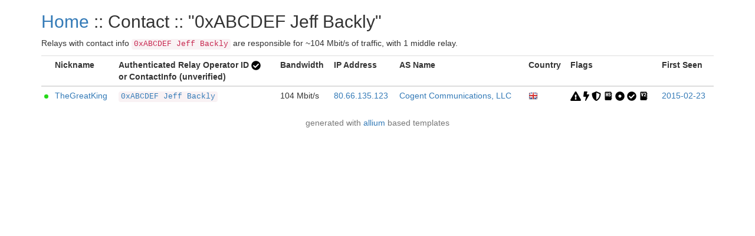

--- FILE ---
content_type: text/html; charset=utf-8
request_url: https://nusenu.github.io/OrNetStats/w/contact/82b1554003d8e5aa5eb577a8d36981ae.html
body_size: 1059
content:
<!DOCTYPE html>
<html lang="en">
<head>
    <title>Tor Relays :: Contact :: 0xABCDEF Jeff Backly</title>
    <meta name="description" content="Javascript-free Tor metrics.">
    <meta charset="utf-8">
    <meta name="viewport" content="width=device-width, initial-scale=1">
    <link rel="stylesheet" href="../static/css/bootstrap.min.css">
    <style>
		.circle {
			display: inline-block;
			vertical-align: middle;
			background: #999999;
			width: 7px;
			height: 7px;
			-moz-border-radius: 50%;
			-webkit-border-radius: 50%;
			border-radius: 50%;
		}

		.circle-online {
			background: #25d918;
		}

		.circle-offline {
			background: #ff1515;
		}
        .verified-hostname {
            color: #FE9F30;
        }
        .verified-hostname {
            color: #68b030;
        }
        .unverified-hostname {
            color: #FE9F30;
        }
	</style>
</head>
<body>
<div class="container">
<h2><a href="../">Home</a> :: Contact :: "0xABCDEF Jeff Backly" </h2>
<p>Relays with contact info <code>0xABCDEF Jeff Backly</code> are
responsible for ~104 Mbit/s of traffic, with 1 middle relay.</p>
<table class="table table-condensed">
<tr>
<th></th>
<th>Nickname</th>
<th>Authenticated Relay Operator ID <img title="This icon indicates the operator properly implemented the Authenticated Relay Operator ID (AROI) on a given relay." src="../static/images/flags/valid.png"><br> or ContactInfo (unverified)</th>
<th>Bandwidth</th>
<th class="visible-md visible-lg">IP Address</th>
<th>AS Name</th>
<th>Country</th>
<th class="visible-md visible-lg">Flags</th>
<th class="visible-md visible-lg">First Seen</th>
</tr>
<tbody>
<tr>
<td><span class="circle circle-online" title="This relay is online"></span></td>
<td title="TheGreatKing"><a href="../relay/0824D7C7FB117D5C6AC01581FD798E670C37C804.html">TheGreatKing</a></td>
<td><code><a href="../contact/82b1554003d8e5aa5eb577a8d36981ae.html"
title="0xABCDEF Jeff Backly">
0xABCDEF Jeff Backly</a></code></td>
<td>104 Mbit/s</td>

<td class="visible-md visible-lg"><a href="https://bgp.he.net/ip/80.66.135.123">80.66.135.123</a></td>

<td><a href="../as_number/AS174.html" title="Cogent Communications, LLC">Cogent Communications, LLC</a></td>
<td><a href="../country/gb.html"><img
src="../static/images/cc/gb.png" title="United Kingdom of Great Britain and Northern Ireland" alt="United Kingdom of Great Britain and Northern Ireland"></a></td>
<td class="visible-md visible-lg">
<img src="../static/images/flags/notrecommended.png" title="Vulnerable Tor Version">
<img src="../static/images/flags/fast.png"
title="Fast" alt="Fast"></a> <img src="../static/images/flags/guard.png"
title="Guard" alt="Guard"></a> <img src="../static/images/flags/hsdir.png"
title="HSDir" alt="HSDir"></a> <img src="../static/images/flags/stable.png"
title="Stable" alt="Stable"></a> <img src="../static/images/flags/valid.png"
title="Valid" alt="Valid"></a> <img src="../static/images/flags/v2dir.png"
title="V2Dir" alt="V2Dir"></a> </td>

<td class="visible-md visible-lg"><a href="../first_seen/2015-02-23.html">2015-02-23</a></td>
</tr>
</tbody>
</table>
</div>
</body>
<footer class="page-footer font-small">
<div class="footer-copyright text-center text-muted">
<p>generated with <a href="https://github.com/tempname1024/allium">allium</a> based templates</p>
</div>
</footer>
</html>
